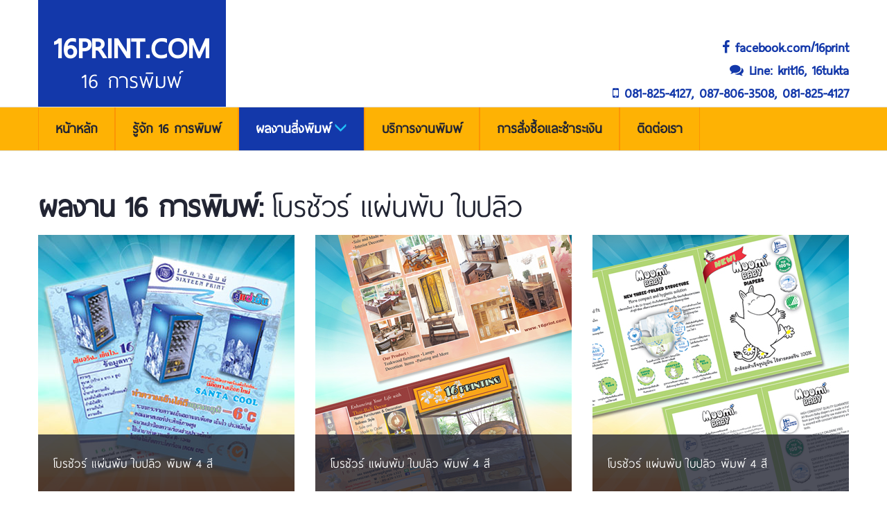

--- FILE ---
content_type: text/html
request_url: http://16print.com/brochure.html
body_size: 4600
content:
<!DOCTYPE html PUBLIC "-//W3C//DTD XHTML 1.0 Transitional//EN" "http://www.w3.org/TR/xhtml1/DTD/xhtml1-transitional.dtd">
<html xmlns="http://www.w3.org/1999/xhtml">
  <head>
    <meta name="language" content="Thai">
    <meta name="charset" content="UTF-8">
    <meta http-equiv="Content-Type" content="text/html; charset=UTF-8">
    <meta http-equiv="X-UA-Compatible" content="IE=edge">
    <meta name="viewport" content="width=device-width, initial-scale=1">
    <!-- The above 3 meta tags *must* come first in the head; any other head content must come *after* these tags -->
    <meta name="format-detection" content="telephone=no"/>
    <link rel="icon" href="images/favicon.ico" type="image/x-icon">
    <title>โบรชัวร์ แผ่นพับ ใบปลิว พิมพ์โปรชัวร์ ราคาถูก</title>

    <!-- font awesome -->
    <link href="css/font-awesome.min.css" rel="stylesheet">

    <!-- Bootstrap -->
    <link href="css/bootstrap0.css" rel="stylesheet">

    <!-- VDO BG -->
    <link href="css/vdo.css" rel="stylesheet">

    <!-- Links -->
    <link rel="stylesheet" href="css/jquery.fancybox.css">
    <link rel="stylesheet" href="css/camera.css">
    <link rel="stylesheet" href="css/search.css">
    <link rel="stylesheet" href="css/google-map.css">


    <!--JS-->
    <script src="js/jquery.js"></script>
    <script src="js/jquery-migrate-1.2.1.min.js"></script>
    <script src="js/rd-smoothscroll.min.js"></script>


    <!--[if lt IE 9]>
    <div style=' clear: both; text-align:center; position: relative;'>
        <a href="http://windows.microsoft.com/en-US/internet-explorer/..">
            <img src="images/ie8-panel/warning_bar_0000_us.jpg" border="0" height="42" width="820"
                 alt="You are using an outdated browser. For a faster, safer browsing experience, upgrade for free today."/>
        </a>
    </div>
    <script src="js/html5shiv.js"></script>
    <![endif]-->
    <script src='js/device.min.js'></script>
  </head>
  <body>
  <div id="fb-root"></div>
<script>(function(d, s, id) {
  var js, fjs = d.getElementsByTagName(s)[0];
  if (d.getElementById(id)) return;
  js = d.createElement(s); js.id = id;
  js.src = "//connect.facebook.net/th_TH/sdk.js#xfbml=1&version=v2.6&appId=1069228869804712";
  fjs.parentNode.insertBefore(js, fjs);
}(document, 'script', 'facebook-jssdk'));</script>
  <div class="page">
  <!--========================================================
                            HEADER
  =========================================================-->
    <header>
      <div class="container top-sect">
        <div class="navbar-header">
          <h1 class="navbar-brand">
            <a data-type='rd-navbar-brand'  href="./">16PRINT.COM <small class="center">16 การพิมพ์</small></a>
          </h1>
          <a class="search-form_toggle" href="#"></a>
        </div>        <div class="help-box text-right">
          <p><a href="https://facebook.com/16print" target="_blank"><i class="fa fa-facebook"></i> facebook.com/16print</a>
          <a href="#"><i class="fa fa-comments"></i> Line: krit16, 16tukta</a>
          <a href="callto:#"><i class="fa fa-mobile fa-2x"></i> 081-825-4127,  087-806-3508, 081-825-4127</a></p>
        </div>
      </div><div id="stuck_container" class="stuck_container menubar">
        <div class="container">
        <nav class="navbar navbar-default navbar-static-top pull-left">

            <div class="">
              <ul class="nav navbar-nav sf-menu" data-type="navbar">
                <li>
                  <a href="./">หน้าหลัก</a>
                </li>
                <li>
                  <a href="about.html">รู้จัก 16 การพิมพ์</a>
                </li>
                <li class="dropdown active">
                  <a href="">ผลงานสิ่งพิมพ์<span class="glyphicon glyphicon-menu-down" aria-hidden="true"></span></a>
                  <ul class="dropdown-menu">
                    <li>
                      <a href="businesscard.html">นามบัตร</a>
                    </li>
                    <li>
                      <a href="bill.html">บิล ใบเสร็จ </a>
                    </li>
                    <li>
                      <a href="tag.html">ป้ายสินค้า</a>
                      <!--
                        <ul class="dropdown-menu">
                          <li>
                            <a href="#">Latest</a>
                          </li>
                          <li>
                            <a href="#">Archive</a>
                          </li>
                        </ul>
                      -->
                    </li>                   <li>
                      <a href="guaranteecard.html">บัตรรับประกัน คูปอง</a>
                      </li>
                    <li>
                      <a href="letter.html">กระดาษจดหมาย ซอง</a>
                      </li>
                      <li>
                      <a href="sticker.html">สติกเกอร์</a>
                      </li>
                      <li>
                      <a href="notepad.html">สมุดฉีก</a>
                      </li>
                      <li>
                      <a href="brochure.html">โบรชัวร์  แผ่นพับ</a>
                      </li>
                      <li>
                      <a href="package.html">กล่องบรรจุภัณฑ์</a>
                      </li>
                      <li>
                      <a href="folder.html">แฟ้มเอกสาร</a>
                      </li>
                      <li>
                      <a href="paperfan.html">พัดโฆษณา</a>
                      </li>
                      <li>
                      <a href="book.html">หนังสือสวดมนต์</a>
                      </li>
                      <li>
                      <a href="katin.html">กฐิน ผ้าป่า</a>
                      </li>
                      <li>
                      <a href="calendar.html">ปฏิทิน</a>
                      </li>
                  </ul>
                </li>
                <li>
                  <a href="service.html">บริการงานพิมพ์</a>
                </li>
                <li>
                  <a href="order.html">การสั่งซื้อและชำระเงิน</a>
                </li>
                <li>
                  <a href="contact.html">ติดต่อเรา</a>
                </li>
              </ul>
            </div>
        </nav>
        <!--
        <form class="search-form" action="search.php" method="GET" accept-charset="utf-8">
          <label class="search-form_label">
            <input class="search-form_input" type="text" name="s" autocomplete="off" placeholder=""/>
            <span class="search-form_liveout"></span>
          </label>
          <button class="search-form_submit fa-search" type="submit"></button>
        </form>
      -->
        </div>
      </div>
    </header>

  <!--========================================================
                            CONTENT
  =========================================================-->

    <main>        

      <section class="well well4 bg4">
        <div class="container center991">
         <h2>
            ผลงาน 16 การพิมพ์:
            <small>
               โบรชัวร์ แผ่นพับ ใบปลิว
            </small>
          </h2>
          <!-- row1 --> 
          <div class="row wow fadeIn" data-wow-duration='2s'>
            <div class="col-md-4 col-sm-12 col-xs-12">
            <a class="thumb" data-fancybox-group='1' href="images/portfolio/brochure_01_original.jpg">     
            <div class="thumbnail thumb-shadow">         
                <img src="images/portfolio/brochure_01.jpg" alt="โบรชัวร์ แผ่นพับ ใบปลิว พิมพ์ 4 สี ">
                <span class='thumb_overlay'></span>
                 <div class="caption bg2">
                  <div class="wrap">
                    <p>
                     โบรชัวร์ แผ่นพับ ใบปลิว พิมพ์ 4 สี 
                    </p>
                      </div>
		              </div>
                    </div>
 					</a>
            </div>

            
            <div class="col-md-4 col-sm-12 col-xs-12">
            <a class="thumb" data-fancybox-group='1' href="images/portfolio/brochure_02_original.jpg">     
            <div class="thumbnail thumb-shadow">         
                <img src="images/portfolio/brochure_02.jpg" alt="โบรชัวร์ แผ่นพับ ใบปลิว พิมพ์ 4 สี ">
                <span class='thumb_overlay'></span>
                 <div class="caption bg2">
                  <div class="wrap">
                    <p>
                     โบรชัวร์ แผ่นพับ ใบปลิว พิมพ์ 4 สี 
                    </p>
                      </div>
		              </div>
                    </div>
 					</a>
            </div>

            <div class="col-md-4 col-sm-12 col-xs-12">
            <a class="thumb" data-fancybox-group='1' href="images/portfolio/brochure_03_original.jpg">     
            <div class="thumbnail thumb-shadow">         
                <img src="images/portfolio/brochure_03.jpg" alt="โบรชัวร์ แผ่นพับ ใบปลิว พิมพ์ 4 สี ">
                <span class='thumb_overlay'></span>
                 <div class="caption bg2">
                  <div class="wrap">
                    <p>
                      โบรชัวร์ แผ่นพับ ใบปลิว พิมพ์ 4 สี 
                    </p>
                      </div>
		              </div>
                    </div>
 					</a>
            </div>

            </div>

         <!-- row2 --> 
          <div class="row wow fadeIn" data-wow-duration='2s'>
            <div class="col-md-4 col-sm-12 col-xs-12">
            <a class="thumb" data-fancybox-group='1' href="images/portfolio/brochure_04_original.jpg">     
            <div class="thumbnail thumb-shadow">         
                <img src="images/portfolio/brochure_04.jpg" alt="โบรชัวร์ แผ่นพับ ใบปลิว พิมพ์ 4 สี ">
                <span class='thumb_overlay'></span>
                 <div class="caption bg2">
                  <div class="wrap">
                    <p>
                     โบรชัวร์ แผ่นพับ ใบปลิว พิมพ์ 4 สี 
                    </p>
                      </div>
		              </div>
                    </div>
 					</a>
            </div>

            
            <div class="col-md-4 col-sm-12 col-xs-12">
            <a class="thumb" data-fancybox-group='1' href="images/portfolio/brochure_05_original.jpg">     
            <div class="thumbnail thumb-shadow">         
                <img src="images/portfolio/brochure_05.jpg" alt="โบรชัวร์ แผ่นพับ ใบปลิว พิมพ์ 4 สี ">
                <span class='thumb_overlay'></span>
                 <div class="caption bg2">
                  <div class="wrap">
                    <p>
                     โบรชัวร์ แผ่นพับ ใบปลิว พิมพ์ 4 สี 
                    </p>
                      </div>
		              </div>
                    </div>
 					</a>
            </div>

            <div class="col-md-4 col-sm-12 col-xs-12">
            <a class="thumb" data-fancybox-group='1' href="images/portfolio/brochure_06_original.jpg">     
            <div class="thumbnail thumb-shadow">         
                <img src="images/portfolio/brochure_06.jpg" alt="โบรชัวร์ แผ่นพับ ใบปลิว พิมพ์ 4 สี ">
                <span class='thumb_overlay'></span>
                 <div class="caption bg2">
                  <div class="wrap">
                    <p>
                      โบรชัวร์ แผ่นพับ ใบปลิว พิมพ์ 4 สี 
                    </p>
                      </div>
		              </div>
                    </div>
 					</a>
            </div>

            </div>

         <!-- row3 --> 
          <div class="row wow fadeIn" data-wow-duration='2s'>
            <div class="col-md-4 col-sm-12 col-xs-12">
            <a class="thumb" data-fancybox-group='1' href="images/portfolio/brochure_07_original.jpg">     
            <div class="thumbnail thumb-shadow">         
                <img src="images/portfolio/brochure_07.jpg" alt="โบรชัวร์ แผ่นพับ ใบปลิว พิมพ์ 4 สี ">
                <span class='thumb_overlay'></span>
                 <div class="caption bg2">
                  <div class="wrap">
                    <p>
                     โบรชัวร์ แผ่นพับ ใบปลิว พิมพ์ 4 สี 
                    </p>
                      </div>
		              </div>
                    </div>
 					</a>
            </div>

            
            <div class="col-md-4 col-sm-12 col-xs-12">
            <a class="thumb" data-fancybox-group='1' href="images/portfolio/brochure_08_original.jpg">     
            <div class="thumbnail thumb-shadow">         
                <img src="images/portfolio/brochure_08.jpg" alt="โบรชัวร์ แผ่นพับ ใบปลิว พิมพ์ 4 สี ">
                <span class='thumb_overlay'></span>
                 <div class="caption bg2">
                  <div class="wrap">
                    <p>
                     โบรชัวร์ แผ่นพับ ใบปลิว พิมพ์ 4 สี 
                    </p>
                      </div>
		              </div>
                    </div>
 					</a>
            </div>

            <div class="col-md-4 col-sm-12 col-xs-12">
            <a class="thumb" data-fancybox-group='1' href="images/portfolio/brochure_09_original.jpg">     
            <div class="thumbnail thumb-shadow">         
                <img src="images/portfolio/brochure_09.jpg" alt="โบรชัวร์ แผ่นพับ ใบปลิว พิมพ์ 4 สี ">
                <span class='thumb_overlay'></span>
                 <div class="caption bg2">
                  <div class="wrap">
                    <p>
                      โบรชัวร์ แผ่นพับ ใบปลิว พิมพ์ 4 สี 
                    </p>
                      </div>
		              </div>
                    </div>
 					</a>
            </div>

            </div>

         <!-- row4 --> 
          <div class="row wow fadeIn" data-wow-duration='2s'>
            <div class="col-md-4 col-sm-12 col-xs-12">
            <a class="thumb" data-fancybox-group='1' href="images/portfolio/brochure_012_original.jpg">     
            <div class="thumbnail thumb-shadow">         
                <img src="images/portfolio/brochure_012.jpg" alt="โบรชัวร์ แผ่นพับ ใบปลิว พิมพ์ 4 สี ">
                <span class='thumb_overlay'></span>
                 <div class="caption bg2">
                  <div class="wrap">
                    <p>
                     โบรชัวร์ แผ่นพับ ใบปลิว พิมพ์ 4 สี 
                    </p>
                      </div>
		              </div>
                    </div>
 					</a>
            </div>
<!--
            
            <div class="col-md-4 col-sm-12 col-xs-12">
            <a class="thumb" data-fancybox-group='1' href="images/portfolio/brochure_08_original.jpg">     
            <div class="thumbnail thumb-shadow">         
                <img src="images/portfolio/brochure_08.jpg" alt="โบรชัวร์ แผ่นพับ ใบปลิว พิมพ์ 4 สี ">
                <span class='thumb_overlay'></span>
                 <div class="caption bg2">
                  <div class="wrap">
                    <p>
                     โบรชัวร์ แผ่นพับ ใบปลิว พิมพ์ 4 สี 
                    </p>
                      </div>
		              </div>
                    </div>
 					</a>
            </div>

            <div class="col-md-4 col-sm-12 col-xs-12">
            <a class="thumb" data-fancybox-group='1' href="images/portfolio/brochure_09_original.jpg">     
            <div class="thumbnail thumb-shadow">         
                <img src="images/portfolio/brochure_09.jpg" alt="โบรชัวร์ แผ่นพับ ใบปลิว พิมพ์ 4 สี ">
                <span class='thumb_overlay'></span>
                 <div class="caption bg2">
                  <div class="wrap">
                    <p>
                      โบรชัวร์ แผ่นพับ ใบปลิว พิมพ์ 4 สี 
                    </p>
                      </div>
		              </div>
                    </div>
 					</a>
            </div>
-->
            </div>			
			
        </div>



      </section>
      
      <section class="well well4">
        <div class="container">
          <h2 class="text-yellow">
            โบรชัวร์ แผ่นพับ ใบปลิว
            <small>
              (Brochure, Leaflet)
            </small>
          </h2>
          <div class="row offs2">
            
            <div class="col-lg-12">
              <dl class="terms-list">
                <dt>
                  โบรชัวร์ แผ่นพับ ใบปลิว
                </dt>
                <dd class="text-white">
                แผ่นพับ (Brochure) เป็นสิ่งพิมพ์ที่ใช้กระดาษแผ่นเดียว แสดงโฆษณาประชาสัมพันธ์สินค้าและบริการ เพื่อเผยแพร่แจกจ่ายกับบุคคลทั่วไป โดยจะมีลักษณะเฉพาะ คือ รูปแบบการพิมพ์พับทบไปมาตั้งแต่ 2 ทบขึ้นไป 
                ใบปลิว (Leaflet) เป็นสิ่งพิมพ์ที่มีเนื้อหาเพียงเรื่องเดียว ไม่มีการพับ ส่วนใหญ่เป็นการโฆษณา โปรโมชั่นสินค้าและบริการ 
                </dd>
                <dt>
                  ระบบที่ใช้ในการพิมพ์ โบรชัวร์ แผ่นพับ ใบปลิว
                </dt>
                <dd class="text-white">
                    <li>Offset (ออฟเซ็ท) พิมพ์ 1 - 4 สี หรือตามต้องการ</li>
					<li>Digital offset  (ดิจิตอล ออฟเซ็ท) พิมพ์ 1 - 4 สี หรือตามต้องการ</li>
                </dd>
                <dt>
                ขนาด โบรชัวร์ แผ่นพับ ใบปลิว
                </dt>
                <dd class="text-white">
                <li>A5 (14.85 x 21 ซม.)</li>
				<li>A4 (21 x 29.7 ซม.)</li>
				<li>ตามความต้องการของลูกค้า</li>
                </dd>
                <dt>
                  กระดาษในการพิมพ์ โบรชัวร์ แผ่นพับ ใบปลิว
                </dt>
                <dd class="text-white">
                  <strong>โบรชัวร์  Offset (ออฟเซ็ท)</strong>
				<li>ปอนด์  70 -120 แกรม</li>
				<li>อาร์ต  105 - 160 แกรม</li>
                <li>การ์ดอาร์ต  230 - 260 แกรม</li>
 				<li>การ์ดขาว  210 - 240 แกรม</li>
				 <strong>โบรชัวร์  Digital offset (ดิจิตอล ออฟเซ็ท)</strong>
				<li>ปอนด์  70 - 120 แกรม</li>
				<li>อาร์ต  130 - 160 แกรม</li>
                <li>การ์ดอาร์ต  230 - 260 แกรม</li>
                <li>การ์ดขาว 210- 240 แกรม</li>
                </dd>
           
              </dl>
            </div>
          </div>
        </div>
      </section>   

    </main>
    <!--========================================================
                            FOOTER
  =========================================================-->
<footer class="top-border">
      <section class="well well2 bg1">
        <div class="container">        <h3>
        ติดต่อ
          <small>
            16 การพิมพ์
          </small>
        </h3>
<div class="row offs1">
            <div class="col-md-8 col-sm-12">
              <p><i class="fa fa-map-marker"></i> Office: 264 ซ.สุขสวัสดิ์ 26 ถ.สุขสวัสดิ์ แขวงบางปะกอก  <br /> เขตราษฎร์บูรณะ กรุงเทพฯ 10140</p>
<p><i class="fa fa-mobile"></i> Mobile: 081-825-4127,  087-806-3508, 081-825-4127</p>
<p><i class="fa fa-phone"></i> Phone: 02-428-1322</p>
<p><i class="fa fa-fax"></i> Fax: 02-428-1322</p>
<p><i class="fa fa-envelope"></i> Email: <a href="mailto:printing864@hotmail.com">printing864@hotmail.com</a></p>
<p><i class="fa fa-globe"></i> Website: <a href="#">www.16print.com</a></p>
<p><i class="fa fa-facebook"></i> Facebook: <a href="https://www.facebook.com/16print/" target="_blank">facebook.com/16print</a></p>
<p><i class="fa fa-comments"></i> Line: krit16, 16tukta</p>
            </div>
            <div class="col-md-4 col-sm-12">
              <div class="fb-page" data-href="https://www.facebook.com/16print/" data-tabs="timeline" data-height="330" data-small-header="false" data-adapt-container-width="true" data-hide-cover="false" data-show-facepile="false"><div class="fb-xfbml-parse-ignore"><blockquote cite="https://www.facebook.com/16print/"><a href="https://www.facebook.com/16print/">16Printing</a></blockquote></div></div>
            </div>
          </div>
        </div>
      </section>

    <section class="well1">
      <div class="container">            <p class="rights">
              16PRINT.COM  &#169; <span id="copyright-year"></span>
               Design by <a rel="nofollow" href="http://joygood.work/" target="_blank">JOYGOOD.WORK</a>
            </p>
</div>
    </section>
  </footer>
  </div>


    <!-- jQuery (necessary for Bootstrap's JavaScript plugins) -->
    <!-- Include all compiled plugins (below), or include individual files as needed -->
    <script src="js/bootstrap.min.js"></script>
    <script src="js/tm-scripts.js"></script>
  <!-- </script> -->
  <!-- <google-analytics> -->
  <script>
  (function(i,s,o,g,r,a,m){i['GoogleAnalyticsObject']=r;i[r]=i[r]||function(){
  (i[r].q=i[r].q||[]).push(arguments)},i[r].l=1*new Date();a=s.createElement(o),
  m=s.getElementsByTagName(o)[0];a.async=1;a.src=g;m.parentNode.insertBefore(a,m)
  })(window,document,'script','//www.google-analytics.com/analytics.js','ga');

  ga('create', 'UA-74387591-1', 'auto');
  ga('send', 'pageview');

</script>

  </body>
</html>


--- FILE ---
content_type: text/css
request_url: http://16print.com/css/vdo.css
body_size: 344
content:
video#bgvid {
    position: fixed;
    top: 50%;
    left: 50%;
    min-width: 100%;
    min-height: 100%;
    width: auto;
    height: auto;
    z-index: -100;
    -ms-transform: translateX(-50%) translateY(-50%);
    -moz-transform: translateX(-50%) translateY(-50%);
    -webkit-transform: translateX(-50%) translateY(-50%);
    transform: translateX(-50%) translateY(-50%);
    background: url(http://16print.com/html/images/bg_home02.jpg) no-repeat;
    background-size: cover;
}

video#bgvid {
    transition: 1s opacity;
}
.stopfade { opacity: .5; }

.h1vdo {
 text-align: center;
 padding-top: 100px;}

 .pvdo {
  text-align: center;
  color: #ffffff;
}
 .pvdo2 {
  text-align: center;
  color: #ffffff;
  padding-bottom:300px;
}
 .linkvdo {
  text-align: center;
  color: #21c2f8; 
}

   


--- FILE ---
content_type: text/plain
request_url: https://www.google-analytics.com/j/collect?v=1&_v=j102&a=1400915578&t=pageview&_s=1&dl=http%3A%2F%2F16print.com%2Fbrochure.html&ul=en-us%40posix&dt=%E0%B9%82%E0%B8%9A%E0%B8%A3%E0%B8%8A%E0%B8%B1%E0%B8%A7%E0%B8%A3%E0%B9%8C%20%E0%B9%81%E0%B8%9C%E0%B9%88%E0%B8%99%E0%B8%9E%E0%B8%B1%E0%B8%9A%20%E0%B9%83%E0%B8%9A%E0%B8%9B%E0%B8%A5%E0%B8%B4%E0%B8%A7%20%E0%B8%9E%E0%B8%B4%E0%B8%A1%E0%B8%9E%E0%B9%8C%E0%B9%82%E0%B8%9B%E0%B8%A3%E0%B8%8A%E0%B8%B1%E0%B8%A7%E0%B8%A3%E0%B9%8C%20%E0%B8%A3%E0%B8%B2%E0%B8%84%E0%B8%B2%E0%B8%96%E0%B8%B9%E0%B8%81&sr=1280x720&vp=1280x720&_u=IEBAAEABAAAAACAAI~&jid=886908697&gjid=1874882320&cid=232036259.1769119657&tid=UA-74387591-1&_gid=1674850848.1769119657&_r=1&_slc=1&z=586696116
body_size: -284
content:
2,cG-XJ0GRLZ7NP